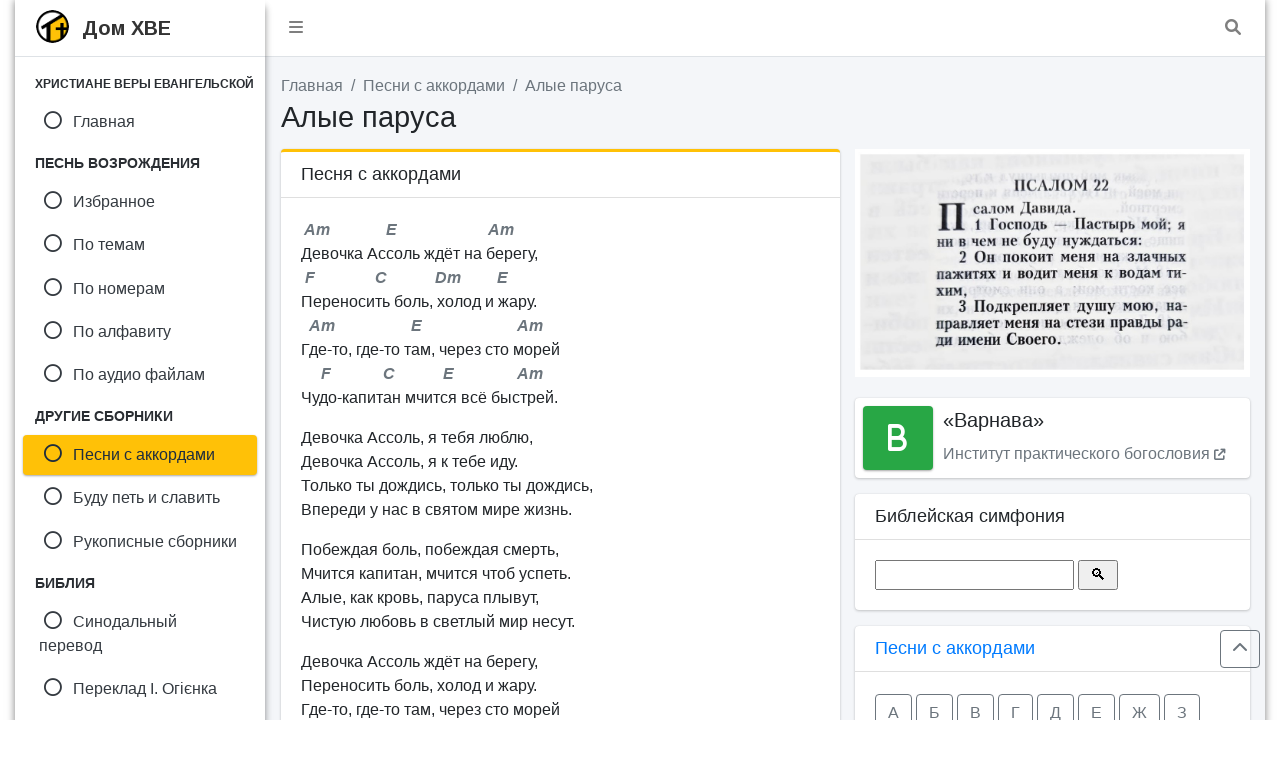

--- FILE ---
content_type: text/html; charset=UTF-8
request_url: https://domhve.com/chord-alye-parusa.html
body_size: 6372
content:
<!DOCTYPE html>
<html lang="ru">
  <head>
    <meta charset="utf-8">
	<title>Алые паруса | Христианские песни с аккордами</title>
	<!-- Description -->
    <meta name="description" content="Христианские песни с аккордами - Am E Am Девочка Ассоль ждёт на берегу, F C Dm E Переносить боль, холод и жару. Am E Am Где-то, где-то там, через сто морей F "/>
	<!-- Canonical Link 
	<link rel="canonical" href="https://domhve.com/alye-parusa.html"> -->
	<!-- Viewport -->
	<meta name="viewport" content="width=device-width, initial-scale=1">
    <!-- Font Awesome -->
  	<link rel="stylesheet" href="https://domhve.com/plugins/fontawesome-free/css/all.min.css">
	<link rel="stylesheet" href="https://cdnjs.cloudflare.com/ajax/libs/font-awesome/6.1.1/css/all.min.css">
    <!-- Google Font -->
	<link href="https://fonts.googleapis.com/css2?family=Arimo:wght@700&display=swap" rel="stylesheet">
    <!-- Theme style -->
    <link rel="stylesheet" href="https://domhve.com/dist/css/adminlte.min.css">		
	<!-- OG Title 		
	<meta property="og:title" content="Будем петь мы песни славы | Песнь Возрождения 3300, No. 193 (текст песни) с комментариями" /> -->
	<!-- OG Image -->
	<meta property="og:image" content="https://domhve.com/img/pages/chord.jpg">
	<!-- OG URL
	<meta property="og:url" content="https://domhve.com/budem_pet_my_pesni_slavy.html" /> -->
	<!-- Robots -->
	<meta name="robots" content="index, follow">
	<!-- Icons -->
	<link rel="icon" type="image/x-icon" href="https://domhve.com/favicon.ico">
	<link rel="icon" type="image/png" sizes="16x16" href="https://domhve.com/favicon-16x16.png">		
	<link rel="icon" type="image/png" sizes="32x32" href="https://domhve.com/favicon-32x32.png">
	<link rel="icon" type="image/png" sizes="96x96" href="https://domhve.com/favicon-96x96.png">
	<link rel="apple-touch-icon" sizes="180x180" href="https://domhve.com/apple-touch-icon.png">
	<link rel="apple-touch-icon" sizes="57x57" href="https://domhve.com/apple-icon-57x57.png">
	<link rel="apple-touch-icon" sizes="60x60" href="https://domhve.com/apple-icon-60x60.png">
	<link rel="apple-touch-icon" sizes="72x72" href="https://domhve.com/apple-icon-72x72.png">
	<link rel="apple-touch-icon" sizes="76x76" href="https://domhve.com/apple-icon-76x76.png">
	<link rel="apple-touch-icon" sizes="100x100" href="https://domhve.com/apple-touch-icon-precomposed.png">
	<link rel="apple-touch-icon" sizes="114x114" href="https://domhve.com/apple-icon-114x114.png">
	<link rel="apple-touch-icon" sizes="120x120" href="https://domhve.com/apple-icon-120x120.png">
	<link rel="apple-touch-icon" sizes="144x144" href="https://domhve.com/apple-icon-144x144.png">
	<link rel="apple-touch-icon" sizes="152x152" href="https://domhve.com/apple-icon-152x152.png">
	<link rel="apple-touch-icon" sizes="180x180" href="https://domhve.com/apple-icon-180x180.png">
	<link rel="icon" type="image/png" sizes="192x192"  href="https://domhve.com/android-icon-192x192.png">
	<link rel="manifest" href="https://domhve.com/manifest.json">
	<meta name="msapplication-TileImage" content="https://domhve.com/ms-icon-144x144.png">
	<link rel="manifest" href="https://domhve.com/site.webmanifest">
	<link rel="mask-icon" href="https://domhve.com/safari-pinned-tab.svg" color="#5bbad5">
	<meta name="msapplication-TileColor" content="#da532c">
	<meta name="theme-color" content="#ffffff">
	
	<!-- ShareThis -->
	<script type='text/javascript' src='https://platform-api.sharethis.com/js/sharethis.js#property=644b05c64064950019a14269&product=sop' async='async'></script>
	<!-- End ShareThis -->
</head>
<body class="hold-transition sidebar-mini layout-boxed">
<!-- Site wrapper -->
<div class="wrapper">

  <!-- Navbar -->
  <nav class="main-header navbar navbar-expand navbar-white navbar-light">
    <!-- Left navbar links -->
    <ul class="navbar-nav">
      <li class="nav-item">
        <a class="nav-link" data-widget="pushmenu" href="#" role="button"><i class="fas fa-bars"></i></a>      
	  </li>
    </ul>

    <!-- Right navbar links -->
    <ul class="navbar-nav ml-auto">
	  <!-- Messages Dropdown Menu -->
      <li class="nav-item">
            <a href="#" class="nav-link" data-toggle="modal" data-target="#modal-lg" title="Поиск по сайту">
          <i class="fas fa-search"></i>		
		</a>	  
	  </li>
    </ul>
  </nav>
  <!-- /.navbar -->

  <!-- Main Sidebar Container -->
  <aside class="main-sidebar sidebar-light-warning elevation-4"><!-- I changed -->
    <!-- Brand Logo -->
    <a href="https://domhve.com/" class="brand-link">
      <img src="https://domhve.com/img/logo.png" alt="Дом Христиан Веры Евангельской" class="brand-image img-circle">
	  <span class="brand-text font-weight-light" style="font-family: 'Arimo', sans-serif; padding-left: 5px;">Дом ХВЕ</span>
    </a>

    <!-- Sidebar -->
    <div class="sidebar">
			  
      <!-- Sidebar Menu -->
      <nav class="mt-2">
        <ul class="nav nav-pills nav-sidebar flex-column" data-widget="treeview" role="menu" data-accordion="false">
		  <li class="nav-header"><small><b>ХРИСТИАНЕ ВЕРЫ ЕВАНГЕЛЬСКОЙ</b></small></li>
		  <!-- Nav Item -->
          <li class="nav-item">
            <a href="https://domhve.com/" class="nav-link">
              <i class="nav-icon far fa-circle"></i>
			  <p>Главная</p>
            </a>
          </li>		  
		  <!-- Line Break -->
		  <li class="nav-header"><b>ПЕСНЬ ВОЗРОЖДЕНИЯ</b></li>		  
		  <!-- Nav Item -->
          <li class="nav-item">
            <a href="https://domhve.com/selected.html" class="nav-link">
			  <i class="nav-icon far fa-circle"></i>
              <p>Избранное</p>
            </a>
          </li>		  
		  <!-- Line Break -->
		  <!-- Nav Item -->
          <li class="nav-item">
            <a href="https://domhve.com/a.html" class="nav-link">
			  <i class="nav-icon far fa-circle"></i>
              <p>По темам</p>
            </a>
          </li>		  
		  <!-- Line Break -->
		  <!-- Nav Item -->
          <li class="nav-item">
            <a href="https://domhve.com/0.html" class="nav-link">
			  <i class="nav-icon far fa-circle"></i>
              <p>По номерам</p>
            </a>
          </li>		  
		  <!-- Line Break -->
		  <!-- Nav Item -->
          <li class="nav-item">
            <a href="https://domhve.com/q.html" class="nav-link">
              <i class="nav-icon far fa-circle"></i>
			  <p>По алфавиту</p>
            </a>
          </li>		  
		  <!-- Line Break -->
		  <!-- Nav Item -->
          <li class="nav-item">
            <a href="https://domhve.com/audio-a.html" class="nav-link">
              <i class="nav-icon far fa-circle"></i>
			  <p>По аудио файлам</p>
            </a>
          </li>		  
		  <!-- Line Break -->
		   <li class="nav-header"><b>ДРУГИЕ СБОРНИКИ</b></li>
		  <!-- Nav Item -->
          <li class="nav-item">
            <a href="https://domhve.com/chord.html" class="nav-link active">
              <i class="nav-icon far fa-circle"></i>
			  <p>Песни с аккордами</p>
            </a>
          </li>		  
		  <!-- Line Break -->
		  <!-- Nav Item -->
          <li class="nav-item">
            <a href="https://domhve.com/budu-pet-i-slavit-01.html" class="nav-link">
              <i class="nav-icon far fa-circle"></i>
			  <p>Буду петь и славить</p>
            </a>
          </li>		  
		  <!-- Line Break -->
		  <!-- Nav Item -->
          <li class="nav-item">
            <a href="https://domhve.com/sbornik.html" class="nav-link">
              <i class="nav-icon far fa-circle"></i>
			  <p>Рукописные сборники</p>
            </a>
          </li>		  
		  <!-- Line Break -->
		  <li class="nav-header"><b>БИБЛИЯ</b></li>
		  <!-- Nav Item -->
          <li class="nav-item">
            <a href="https://domhve.com/bible.html" class="nav-link">
              <i class="nav-icon far fa-circle"></i>
			  <p>Синодальный перевод</p>
            </a>
          </li>		  
		  <!-- Line Break -->
		  <!-- Nav Item -->
          <li class="nav-item">
            <a href="https://domhve.com/bible/ukr.html" class="nav-link">
              <i class="nav-icon far fa-circle"></i>
			  <p>Переклад І. Огієнка</p>
            </a>
          </li>		  
		  <!-- Line Break -->
		  <!-- Nav Item -->
          <li class="nav-item">
            <a href="https://domhve.com/bible/symphony.html" class="nav-link">
              <i class="nav-icon far fa-circle"></i>
			  <p>Симфония</p>
            </a>
          </li>		  
		  <!-- Line Break -->
		  <!-- Nav Item -->
          <li class="nav-item">
            <a href="https://domhve.com/bible/l_index.html" class="nav-link">
              <i class="nav-icon far fa-circle"></i>
			  <p>Толковая Библия</p>
            </a>
          </li>		  
		  <!-- Line Break -->
		  <!-- Nav Item -->
          <li class="nav-item">
            <a href="https://domhve.com/thematic.html" class="nav-link">
              <i class="nav-icon far fa-circle"></i>
			  <p>Цитаты по темам</p>
            </a>
          </li>		  
		  <!-- Line Break -->		  
		  <!-- Nav Item -->
          <li class="nav-item">
            <a href="https://domhve.com/greek/index.html" class="nav-link">
              <i class="nav-icon far fa-circle"></i>
			  <p>Greek-Hebrew Lexicons</p>
            </a>
          </li>		  
		  <!-- Line Break -->
		  <li class="nav-header"><b>ВЕРОУЧЕНИЕ ОЦХВЕ</b></li>
		  <!-- Nav Item -->
          <li class="nav-item">
            <a href="https://domhve.com/dogma.html" class="nav-link">
              <i class="nav-icon far fa-circle"></i>
			  <p>Краткое описание</p>
            </a>
          </li>		  
		  <!-- Line Break -->
		  <!-- Nav Item -->
          <li class="nav-item">
            <a href="https://domhve.com/dogma-hve.html" class="nav-link">
              <i class="nav-icon far fa-circle"></i>
			  <p>Подробное описание</p>
            </a>
          </li>		  
		  <!-- Line Break -->
		  <li class="nav-header"><b>ОБУЧЕНИЕ</b></li>
		  <!-- Nav Item -->
          <li class="nav-item">
            <a href="https://domhve.com/library/sundayschool.html" class="nav-link">
              <i class="nav-icon far fa-circle"></i>
			  <p>Воскресная школа</p>
            </a>
          </li>		  	  
		  <!-- Line Break -->
		  <!-- Nav Item -->
          <li class="nav-item">
            <a href="https://domhve.com/library/alpha.html" class="nav-link">
              <i class="nav-icon far fa-circle"></i>
			  <p>Начальный курс</p>
            </a>
          </li>		  	  
		  <!-- Line Break -->		  		  
		  <!-- Nav Item 
          <li class="nav-item">
            <a href="https://domhve.com/library/theology-school.html" class="nav-link">
              <i class="nav-icon far fa-circle"></i>
			  <p>Богословский Центр</p>
            </a>
          </li>		  	  
		   Line Break -->
		  <li class="nav-header"><b>ИСТОРИЯ</b></li>
		  <!-- Nav Item -->
          <li class="nav-item">
            <a href="https://domhve.com/history-chronology.html" class="nav-link">
              <i class="nav-icon far fa-circle"></i>
			  <p>Хронология</p>
            </a>
          </li>		  	  
		  <!-- Line Break -->
		  <!-- Nav Item -->
          <li class="nav-item">
            <a href="https://domhve.com/history.html" class="nav-link">
              <i class="nav-icon far fa-circle"></i>
			  <p>Исследования</p>
            </a>
          </li>		  	  
		  <!-- Line Break -->
		  <!-- Nav Item -->
          <li class="nav-item">
            <a href="https://domhve.com/gallery.html" class="nav-link">
              <i class="nav-icon far fa-circle"></i>
			  <p>Галерея</p>
            </a>
          </li>		  	  
		  <!-- Line Break -->
		  <!-- Nav Item -->
          <li class="nav-item">
            <a href="https://domhve.com/documents.html" class="nav-link">
              <i class="nav-icon far fa-circle"></i>
			  <p>Документы</p>
            </a>
          </li>		  	  
		  <!-- Line Break -->
		  <!-- Nav Item -->
          <li class="nav-item">
            <a href="https://domhve.com/biography.html" class="nav-link">
              <i class="nav-icon far fa-circle"></i>
			  <p>Биографии</p>
            </a>
          </li>		  	  
		  <!-- Line Break -->
		  <!-- Nav Item -->
          <li class="nav-item">
            <a href="https://domhve.com/sermon.html" class="nav-link">
              <i class="nav-icon far fa-circle"></i>
			  <p>Проповеди</p>
            </a>
          </li>		  	  
		  <!-- Line Break -->
		  <li class="nav-header"><b>СЛУЖЕНИЕ</b></li>
		  <!-- Nav Item -->
          <li class="nav-item">
            <a href="https://domhve.com/prophecy-2021.html" class="nav-link">
              <i class="nav-icon far fa-circle"></i>
			  <p>Пророчества</p>
            </a>
          </li>		  	  
		  <!-- Line Break -->
		  <!-- Nav Item -->
          <li class="nav-item">
            <a href="https://domhve.com/poem.html" class="nav-link">
              <i class="nav-icon far fa-circle"></i>
			  <p>Стихи</p>
            </a>
          </li>		  	  
		  <!-- Line Break -->
		  <li class="nav-header"><b>КНИГИ И ПЕРИОДИКА</b></li>
		  <!-- Nav Item -->
          <li class="nav-item">
            <a href="https://domhve.com/library/books.html" class="nav-link">
              <i class="nav-icon far fa-circle"></i>
			  <p>Книги</p>
            </a>
          </li>		  
		  <!-- Line Break -->
		  <!-- Nav Item -->
          <li class="nav-item">
            <a href="https://domhve.com/library/periodicals-evangelist.html" class="nav-link">
              <i class="nav-icon far fa-circle"></i>
			  <p>Благовестник</p>
            </a>
          </li>		  
		  <!-- Line Break -->
		  <!-- Nav Item -->
          <li class="nav-item">
            <a href="https://domhve.com/library/periodicals-light-life.html" class="nav-link">
              <i class="nav-icon far fa-circle"></i>
			  <p>Свет и Жизнь</p>
            </a>
          </li>		  
		  <!-- Line Break -->
		  <!-- Nav Item -->
          <li class="nav-item">
            <a href="https://domhve.com/library/periodicals-gospeler.html" class="nav-link">
              <i class="nav-icon far fa-circle"></i>
			  <p>Евангелист</p>
            </a>
          </li>		  
		  <!-- Line Break -->
		  <!-- Nav Item -->
          <li class="nav-item">
            <a href="https://domhve.com/library/periodicals-slovo.html" class="nav-link">
              <i class="nav-icon far fa-circle"></i>
			  <p>Слово Христианина</p>
            </a>
          </li>		  
		  <!-- Line Break -->
		  <!-- Nav Item -->
          <li class="nav-item">
            <a href="https://domhve.com/library/periodicals-vestnik.html" class="nav-link">
              <i class="nav-icon far fa-circle"></i>
			  <p>Вестник ХВЕ</p>
            </a>
          </li>		  
		  <!-- Line Break -->
		  <!-- Nav Item -->
          <li class="nav-item">
            <a href="https://domhve.com/library/periodicals-prison.html" class="nav-link">
              <i class="nav-icon far fa-circle"></i>
			  <p>БВ осужденным</p>
            </a>
          </li>		  
		  <!-- Line Break 
		  <li class="nav-header"><b>АДРЕСА ЦЕРКВЕЙ</b></li>
		  
          <li class="nav-item">
            <a href="https://domhve.com/churches.html" class="nav-link">
              <i class="nav-icon far fa-circle"></i>
			  <p>Украина</p>
            </a>
          </li>		  	  
		  Line Break -->
		  
        </ul>
      </nav>
      <!-- End sidebar-menu -->
    </div>
    <!-- End sidebar -->
  </aside>  
  <!-- End sidebar -->  
  
  <!-- Content Wrapper. Contains page content -->
  <div class="content-wrapper">
    <!-- Content Header (Page header) -->
    <section class="content-header">
      <div class="container-fluid">
        <div class="row">          
		  <div class="col-sm-12">            
		  	<ol class="breadcrumb">
				<li class="breadcrumb-item"><a href="https://domhve.com/">Главная</a></li>
				<li class="breadcrumb-item"><a href="chord.html">Песни с аккордами</a></li>				
				<li class="breadcrumb-item"><a href="alye-parusa/">Алые паруса</a></li>
            </ol>
          </div>          
		  <div class="col-sm-12">
              <h1>Алые паруса </h1><!-- End Theme h1 -->
          </div>
        </div>
      </div>
	  <!-- End container-fluid -->
    </section>
	<!-- End section -->

    <!-- Main content -->
    <section class="content">
	  <!-- Container -->
      <div class="container-fluid">
        <!-- Row -->
		<div class="row">
          <!-- Col -->
		  <div class="col-md-7">
		  
			<!-- Card -->
			<div class="card card-outline card-warning">
              <!-- Card-header -->
			  <div class="card-header">
				<h3 class="card-title">Песня с аккордами</h3>
              </div>
              <!-- Card-body -->
              <div class="card-body">
						<p><em class="text-gray"><strong> Am              E                       Am</strong> </em><br>
Девочка Ассоль ждёт на берегу,<br>
<em class="text-gray"><strong> F               C            Dm         E</strong> </em><br>
Переносить боль, холод и жару.<br>
<em class="text-gray"><strong>  Am                   E                        Am</strong> </em><br>
Где-то, где-то там, через сто морей<br>
<em class="text-gray"><strong>     F             C            E                Am</strong> </em><br>
Чудо-капитан мчится всё быстрей.</p>
<p>Девочка Ассоль, я тебя люблю,<br>
Девочка Ассоль, я к тебе иду.<br>
Только ты дождись, только ты дождись,<br>
Впереди у нас в святом мире жизнь.</p>
<p>Побеждая боль, побеждая смерть,<br>
Мчится капитан, мчится чтоб успеть.<br>
Алые, как кровь, паруса плывут,<br>
Чистую любовь в светлый мир несут.</p>
<p>Девочка Ассоль ждёт на берегу,<br>
Переносить боль, холод и жару.<br>
Где-то, где-то там, через сто морей<br>
Чудо-капитан мчится всё быстрей.<br>
&nbsp;<br>
<em class="text-gray"><strong>Am    E      Am    F      C     E  Am</strong> </em><br>
Алые паруса манят нас в небеса&#8230;<br>
&nbsp;</p>
			  </div>
			  <!-- End card-body -->
            </div>
            <!-- End card -->			
			
			<!-- Card -->
			<div class="card card-outline card-primary shadow-sm">
              <!-- Card-header -->
			  <div class="card-header">
				<h3 class="card-title">Алые паруса</h3>
                <div class="card-tools">
                  <span title=">Аппликатура аккордов">Аппликатура аккордов</span>
                </div>
              </div>
              <!-- Card-body -->
              <div class="card-body">
				<p><a href="https://domhve.com/applikatura.html#la"><img src="https://domhve.com/img/chord/am.gif"></a>
					<a href="https://domhve.com/applikatura.html#mi"><img src="https://domhve.com/img/chord/e.gif"></a>
					<a href="https://domhve.com/applikatura.html#fa"><img src="https://domhve.com/img/chord/f.gif"></a>
					<a href="https://domhve.com/applikatura.html#do"><img src="https://domhve.com/img/chord/c.gif"></a>
					<a href="https://domhve.com/applikatura.html#re"><img src="https://domhve.com/img/chord/dm.gif"></a>
				</p>
			  </div>
			  <!-- End card-body -->
            </div>
            <!-- End card -->			
			
			<!-- Card -->
			<div class="card card-outline card-info shadow-sm">
              <!-- Card-header -->
			  <div class="card-header">
				<h3 class="card-title">Алые паруса&#8220;</h2>

<h4>Пример песни: </span>&#8220;Алые паруса</h3>
                <div class="card-tools">
                  <span title="Фонограмма песни">YouTube</span>
                </div>
              </div>
              <!-- Card-body -->
              <div class="card-body">
				<div class="embed-responsive embed-responsive-16by9">
					<iframe src="https://www.youtube.com/embed/ncUoOmWUHpQ" allowfullscreen="allowfullscreen" frameborder="0" height="auto" width="auto"></iframe>
				</div>
			  </div>
			  <!-- End card-body -->
            </div>
            <!-- End card -->			
			
			<!-- Card-body 
            <div class="card-body">   
					<div class="a2a_kit a2a_kit_size_22 a2a_default_style">
					<a class="a2a_dd" href="https://www.addtoany.com/share"></a>
					<a class="a2a_button_facebook"></a>
					<a class="a2a_button_email"></a>
					<a class="a2a_button_twitter"></a>
					<a class="a2a_button_viber"></a>
					<a class="a2a_button_telegram"></a>
					<a class="a2a_button_whatsapp"></a>
					<a class="a2a_button_skype"></a>
					</div>
					<script async src="https://static.addtoany.com/menu/page.js"></script>
			  </div>
			   End Card-body --> 
			 
			<!-- Card -->
			<div class="card">
              <!-- Card-body -->
				<div class="card-body">		
					<div id="disqus_thread"></div>
<script>
    /**
	*  CONFIGURATION VARIABLES: EDITED TO INSERT DYNAMIC VALUES FROM YOUR PLATFORM OR CMS.
	*/
	var disqus_config = function () {
		this.page.url = "https://domhve.com/alye-parusa.html"; // Replace with your page's canonical URL
		this.page.identifier = "alye-parusa";  // Optionally, replace with a unique identifier for this page
	};

	(function() { // DON'T EDIT BELOW THIS LINE
    var d = document, s = d.createElement('script');
    s.src = 'https://domhve.disqus.com/embed.js';
    s.setAttribute('data-timestamp', +new Date());
    (d.head || d.body).appendChild(s);
    })();
</script>
<noscript>Please enable JavaScript to view the <a href="https://disqus.com/?ref_noscript">comments powered by Disqus.</a></noscript>
					
				</div>
			  <!-- End card-body -->
            </div>
            <!-- End card -->
					
		</div>
        <!-- End Col. 1 -->
		
		<!-- Col. 2 -->
        <div class="col-md-5">
			
			<!-- Bible Quote -->
			<p><a href="https://domhve.com/bible/psaltir22.html"><img class="img-fluid" src="https://domhve.com/img/pages/ps22-01.jpg" alt="Псалом 22" title="Псалом 22"/></a></p>
			<!-- End Bible Quote -->
			
			<!-- Varnava -->
			<div class="info-box mb-3">
              <span class="info-box-icon bg-success elevation-1"><i class="fa-solid fa-b"></i></span>
              <!-- Info-box-content -->
			  <div class="info-box-content">
                <h5 class="info-box-text">«Варнава»</h5>
                <a href="https://varnava.org/" class="info-box-text text-gray" target="_blank">Институт практического богословия <small><i class="fa-solid fa-arrow-up-right-from-square"></i></small></a>
              </div>
              <!-- End Info-box-content -->
            </div>
            <!-- End Varnava -->
			
			<!-- Card -->
			<div class="card">
              <div class="card-header">
                <h3 class="card-title">Библейская симфония</h3>
              </div>
              <!-- Card-body -->
              <div class="card-body">
				<SCRIPT>
					function Gofindit()
					{
					  var Item = document.FormSearch.find.value.toLowerCase().replace(/\s+$/, '');
					  var Path = 'https://domhve.com/symphony/search.html?'+ escape(Item);
					  if(Item.substring(0,1)<'А') { void(0); }
					  else {
						if (Item == '') { void(0); }
						else { window.open(Path,"down"); }
					  }
					}
					
					document.onkeypress=function(e)
					{
					var keyCode = e ? e.keyCode : event.keyCode;
					if (keyCode == 13) Gofindit(); 
					}
				</SCRIPT>
				<FORM name='FormSearch'>
				<INPUT name='find' type='text' class='keyboardInput' size='20' title='Введите слово для поиска в Симфонии'>
				<INPUT type='button' value=' &#128269; ' onClick='Gofindit();'>
				</form>	 
			  </div>
              <!-- End card-body -->
            </div>
            <!-- End card -->			
			
			<!-- Card -->
			<div class="card">
              <div class="card-header">
                <h3 class="card-title"><a href="https://domhve.com/chord.html">Песни с аккордами</a></h3>
              </div>
              <!-- Card-body -->
              <div class="card-body">
				<a class="btn btn-outline-secondary" href="chord.html#c-a">А</a>
				<a class="btn btn-outline-secondary" href="chord.html#c-b">Б</a>
				<a class="btn btn-outline-secondary" href="chord.html#c-v">В</a>
				<a class="btn btn-outline-secondary" href="chord.html#c-g">Г</a>
				<a class="btn btn-outline-secondary" href="chord.html#c-d">Д</a>
				<a class="btn btn-outline-secondary" href="chord.html#c-e">Е</a>
				<a class="btn btn-outline-secondary" href="chord.html#c-zh">Ж</a>
				<a class="btn btn-outline-secondary" href="chord.html#c-z">З</a>
				<a class="btn btn-outline-secondary" href="chord.html#c-i">И</a>
				<a class="btn btn-outline-secondary" href="chord.html#c-k">К</a>
				<a class="btn btn-outline-secondary" href="chord.html#c-l">Л</a>
				<a class="btn btn-outline-secondary" href="chord.html#c-m">М</a>
				<a class="btn btn-outline-secondary" href="chord.html#c-n">Н</a>
				<a class="btn btn-outline-secondary" href="chord.html#c-o">О</a>
				<a class="btn btn-outline-secondary" href="chord.html#c-p">П</a>
				<a class="btn btn-outline-secondary" href="chord.html#c-r">Р</a>
				<a class="btn btn-outline-secondary" href="chord.html#c-s">С</a>
				<a class="btn btn-outline-secondary" href="chord.html#c-t">Т</a>
				<a class="btn btn-outline-secondary" href="chord.html#c-u">У</a>
				<a class="btn btn-outline-secondary" href="chord.html#c-h">Х</a>
				<a class="btn btn-outline-secondary" href="chord.html#c-ts">Ц</a>
				<a class="btn btn-outline-secondary" href="chord.html#c-ch">Ч</a>
				<a class="btn btn-outline-secondary" href="chord.html#c-sh">Ш</a>
				<a class="btn btn-outline-secondary" href="chord.html#c-eh">Э</a>
				<a class="btn btn-outline-secondary" href="chord.html#c-yu">Ю</a>
				<a class="btn btn-outline-secondary" href="chord.html#c-ya">Я</a>				
	  		  
			  </div>
              <!-- End card-body -->
            </div>
            <!-- End card -->			
			
			<!-- Card 
			<div class="card">
              <div class="card-header">
                <h3 class="card-title">"Мимо текла, текла река..."</h3>
				<div class="float-right">
					<small><a href="https://www.youtube.com/@domhve" class="btn btn-danger btn-xs" title="Подписаться на канал" target="_blank"><i class="fa-brands fa-youtube"></i> YouTube</a></small>
				</div>
			  </div>
              <div class="card-body">
				  <div class="embed-responsive embed-responsive-16by9">
					 <iframe class="embed-responsive-item" src="https://www.youtube.com/embed/vOpQdhWWPbA?rel=0&amp;showinfo=0?rel=0" allowfullscreen></iframe>
				  </div>
			  </div>
            </div>
             End card -->
				  
			
				  
          </div>
          <!-- End col -->
		
        </div>
        <!-- End row -->
			
      </div>
	  <!-- End Container-fluid -->
    </section>
    <!-- End section --><!-- Back-to-top -->
	<a id="back-to-top" href="#" class="btn btn-outline-secondary back-to-top" role="button" aria-label="Scroll to top">
      <i class="fas fa-chevron-up"></i>
    </a>
	<!-- End Back-to-top -->
	
  </div>
  <!-- End content-wrapper -->

  <!-- Footer -->
  <footer class="main-footer">
    <div class="float-right d-none d-sm-block">
		<!--LiveInternet counter--><a href="https://www.liveinternet.ru/click"
		target="_blank"><img id="licnt10C2" width="88" height="31" style="border:0" 
		title="LiveInternet: number of pageviews for 24 hours, of visitors for 24 hours and for today is shown"
		src="[data-uri]"
		alt=""/></a><script>(function(d,s){d.getElementById("licnt10C2").src=
		"https://counter.yadro.ru/hit?t14.1;r"+escape(d.referrer)+
		((typeof(s)=="undefined")?"":";s"+s.width+"*"+s.height+"*"+
		(s.colorDepth?s.colorDepth:s.pixelDepth))+";u"+escape(d.URL)+
		";h"+escape(d.title.substring(0,150))+";"+Math.random()})
		(document,screen)</script><!--/LiveInternet-->
    </div>
    <small class="text-gray">Заметили ошибку? Укажите её, пожалуйста, в комментарии. Спасибо<br>
      2022-26 &copy; <span><q>Дом ХВЕ</q></span> &#8226; <a href="https://domhve.com/feedback.html"><span class="text-gray">Обратная связь</span></a> &#8226; <a href="https://domhve.com/prava.html"><span class="text-gray">Правообладателям</span></a>
	</small>
  </footer>
  <!-- End Footer -->
  
	  <!-- Search Modal -->
	  <div class="modal fade" id="modal-lg">
        <div class="modal-dialog modal-lg">
          <div class="modal-content">
            <div class="modal-header">
              <h4 class="modal-title">Поиск по сайту</h4>
              <button type="button" class="close" data-dismiss="modal" aria-label="Close">
                <span aria-hidden="true">&times;</span>
              </button>
            </div>
            <div class="modal-body">
			<p>Введите запрос в строку поиска:</p>
				<form id="form-buscar">
				  <script async src="https://cse.google.com/cse.js?cx=73e053105825548bc"></script>
					<div class="gcse-searchresults"></div>
					<div class="gcse-searchbox"></div>
				</form>
            </div>
            <div class="modal-footer justify-content-between">
              <button type="button" class="btn btn-default" data-dismiss="modal">Закрыть</button>
            </div>
          </div>
          <!-- /.modal-content -->
        </div>
        <!-- /.modal-dialog -->
      </div>
      <!-- End Search Modal -->

</div>
<!-- End wrapper -->

<!-- jQuery -->
<script src="https://domhve.com/plugins/jquery/jquery.min.js"></script>
<!-- Bootstrap 4 -->
<script src="https://domhve.com/plugins/bootstrap/js/bootstrap.bundle.min.js"></script>
<!-- AdminLTE App -->
<script src="https://domhve.com/dist/js/adminlte.min.js"></script>

<!-- BreadcrumbList
<script type="application/ld+json">
{
  "@context": "http://schema.org",
  "@type": "BreadcrumbList",
  "itemListElement": [{
    "@type": "ListItem",
    "position": 1,
    "item": {
      "@id": "https://domhve.com/index.html",
      "name": "Главная"
    }
  },{
    "@type": "ListItem",
    "position": 2,
    "item": {
      "@id": "https://domhve.com/a.html",
      "name": "Темы"
	}  
  },{
    "@type": "ListItem",
    "position": 3,
    "item": {
      "@id": "https://domhve.com/bednyi_skitalets_vdali_na_chuzhbine.html",
      "name": "Бедный скиталец, вдали на чужбине | Песнь Возрождения 3300, No. 382 (текст песни) с комментариями"
    }
  }]
}
</script> -->

<!-- Google tag (gtag.js) -->
<script async src="https://www.googletagmanager.com/gtag/js?id=G-QEFF8XM9K2"></script>
<script>
  window.dataLayer = window.dataLayer || [];
  function gtag(){dataLayer.push(arguments);}
  gtag('js', new Date());

  gtag('config', 'G-QEFF8XM9K2');
</script>

</body>
</html>